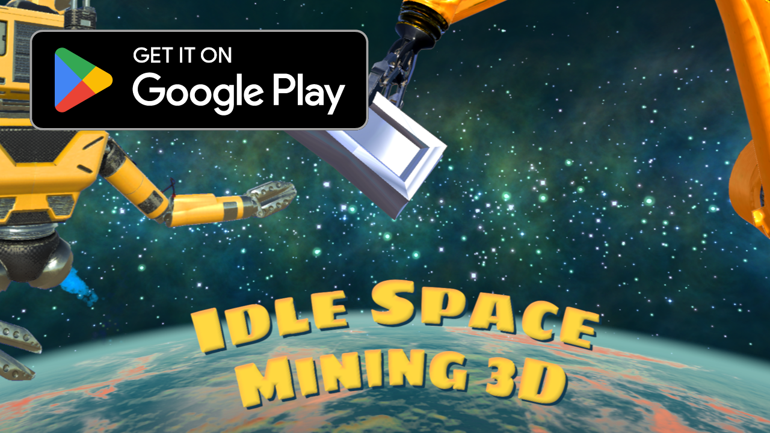

--- FILE ---
content_type: text/html
request_url: http://slin.cloud/
body_size: 492
content:
<html xmlns="http://www.w3.org/1999/xhtml" >
<head>
    <link rel="stylesheet" href="style.css">
    <title>Slincloudgames</title>	
</head>
<body>
  <a href='https://play.google.com/store/apps/details?id=com.slincloud.free.idle.space.miner&utm_source=website&pcampaignid=pcampaignidMKT-Other-global-all-co-prtnr-py-PartBadge-Mar2515-1'><img alt='Get it on Google Play' src='https://play.google.com/intl/en_us/badges/static/images/badges/en_badge_web_generic.png'/></a>
</body>
</html>

--- FILE ---
content_type: text/css
request_url: http://slin.cloud/style.css
body_size: 163
content:
body {
  background-image: url('img/background.png');
  background-repeat: no-repeat;
  background-attachment: fixed;
  background-position: center bottom;	
}